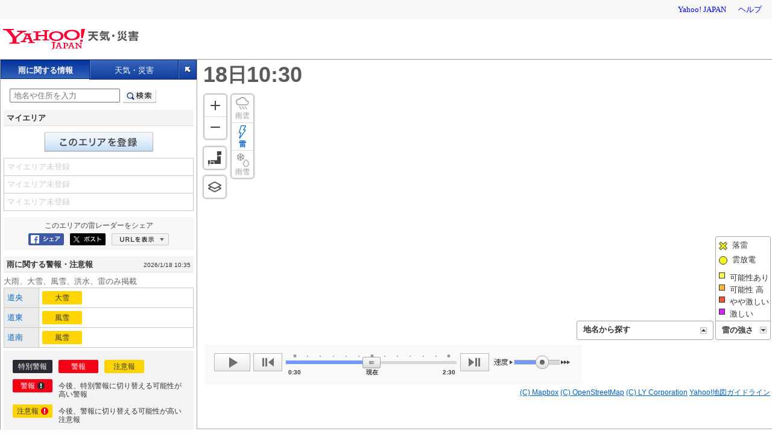

--- FILE ---
content_type: text/html;charset=UTF-8
request_url: https://weather.yahoo.co.jp/weather/zoomradar/lightning/?jis=45401
body_size: 11851
content:
<!DOCTYPE html>
<html lang="ja">

<head>
    
    <script>
        var TLDataContext = {
            ual : {
                pageview : {
                    opttype : 'pc',
                    content_id : '',
                    id_type : '',
                    nopv : 'false',
                    mtestid : '',
                    ss_join_id : '',
                    ss_join_id_type : '',
                }
            }
        };
    </script>
    <script async src="https://s.yimg.jp/images/ds/managed/1/managed-ual.min.js?tk=2ab644d5-cb64-4095-9834-861559feb79f&service=weather"></script>

    <link rel="stylesheet" href="https://s.yimg.jp/images/weather/pc/v2/css/weatherCommon-2.3.6.css">
    

  
    
    <meta content="text/html; charset=utf-8" http-equiv="Content-Type"/><meta content="text/css" http-equiv="Content-Style-Type"/><meta content="text/javascript" http-equiv="Content-Script-Type"/><meta content="雷レーダー,リアルタイム,ゲリラ豪雨,降水,ナウキャスト" name="keywords"/><meta content="全国各地の実況落雷の動きをリアルタイムでチェックできます。地図上で目的エリアまで簡単ズーム！" name="description"/><meta content="telephone=no" name="format-detection"/><meta content="summary_large_image" name="twitter:card"/><meta content="@Yahoo_weather" name="twitter:site"/><meta content="@Yahoo_weather" name="twitter:creator"/><meta content="全国各地の実況落雷の動きをリアルタイムでチェックできます。地図上で目的エリアまで簡単ズーム！" name="twitter:description"/><meta content="weather.yahoo.co.jp" name="twitter:domain"/><meta content="Yahoo!天気" name="twitter:app:name:iphone"/><meta content="Yahoo!天気" name="twitter:app:name:ipad"/><meta content="Yahoo!天気" name="twitter:app:name:googleplay"/><meta name="twitter:app:url:iphone"/><meta name="twitter:app:url:ipad"/><meta name="twitter:app:url:googleplay"/><meta content="521974902" name="twitter:app:id:iphone"/><meta content="521974902" name="twitter:app:id:ipad"/><meta content="jp.co.yahoo.android.weather.type1" name="twitter:app:id:googleplay"/><meta content="jp" name="twitter:app:country"/><meta content="雷レーダー - Yahoo!天気・災害" name="twitter:title"/><meta content="Yahoo!天気・災害" property="og:site_name"/><meta content="ja_JP" property="og:locale"/><meta content="https://api.mapbox.com/styles/v1/yahoojapan/ck86smdvv0hvx1is4i9f94k0f/static/131.50301497,32.12807317,11,0,0/1200x630?addlayer=%7B%22id%22%3A%22yahoojapan.v2_liden_2601181030%22%2C%22type%22%3A%22symbol%22%2C%22source%22%3A%7B%22type%22%3A%22vector%22%2C%22url%22%3A%22mapbox%3A%2F%2Fyahoojapan.v2_liden_2601181030%22%7D%2C%22source-layer%22%3A%22liden_0%22%2C%22paint%22%3A%7B%22icon-opacity%22%3A1.0%7D%2C%22layout%22%3A%7B%22icon-image%22%3A%5B%22match%22%2C%5B%22get%22%2C%22name%22%5D%2C%22cloud%22%2C%22yj_weather_thunder%22%2C%22ground%22%2C%22yj_weather_lightning%22%2C%22%22%5D%2C%22icon-size%22%3A%5B%22match%22%2C%5B%22get%22%2C%22name%22%5D%2C%22cloud%22%2C0.12%2C%22ground%22%2C0.24%2C0%5D%2C%22icon-allow-overlap%22%3Atrue%7D%7D&amp;before_layer=&amp;access_token=pk.eyJ1IjoieWFob29qYXBhbiIsImEiOiJjazRtZ29oamYwdHphM2tuNTA0M3gyOGI2In0.KVkgy3pqcZ1OcDpqUvITog&amp;logo=false&amp;attribution=false" property="og:image"/><meta content="雷レーダー - Yahoo!天気・災害" property="og:title"/><meta content="article" property="og:type"/><meta content="https://api.mapbox.com/styles/v1/yahoojapan/ck86smdvv0hvx1is4i9f94k0f/static/131.50301497,32.12807317,11,0,0/1200x630?addlayer=%7B%22id%22%3A%22yahoojapan.v2_liden_2601181030%22%2C%22type%22%3A%22symbol%22%2C%22source%22%3A%7B%22type%22%3A%22vector%22%2C%22url%22%3A%22mapbox%3A%2F%2Fyahoojapan.v2_liden_2601181030%22%7D%2C%22source-layer%22%3A%22liden_0%22%2C%22paint%22%3A%7B%22icon-opacity%22%3A1.0%7D%2C%22layout%22%3A%7B%22icon-image%22%3A%5B%22match%22%2C%5B%22get%22%2C%22name%22%5D%2C%22cloud%22%2C%22yj_weather_thunder%22%2C%22ground%22%2C%22yj_weather_lightning%22%2C%22%22%5D%2C%22icon-size%22%3A%5B%22match%22%2C%5B%22get%22%2C%22name%22%5D%2C%22cloud%22%2C0.12%2C%22ground%22%2C0.24%2C0%5D%2C%22icon-allow-overlap%22%3Atrue%7D%7D&amp;before_layer=&amp;access_token=pk.eyJ1IjoieWFob29qYXBhbiIsImEiOiJjazRtZ29oamYwdHphM2tuNTA0M3gyOGI2In0.KVkgy3pqcZ1OcDpqUvITog&amp;logo=false&amp;attribution=false" name="twitter:image:src"/><meta content="https://weather.yahoo.co.jp/weather/zoomradar/lightning/?lat=&amp;lon=&amp;z=&amp;t=" name="og:url"/><meta content="全国各地の実況落雷の動きをリアルタイムでチェックできます。地図上で目的エリアまで簡単ズーム！" name="og:description"/>
  


    
    <title>雷レーダー - Yahoo!天気・災害</title>
    
    
    <script async src="https://s.yimg.jp/images/ds/yas/ya-1.6.5.min.js"></script>
    <script>
      const uri = new URL(window.location.href);
      const domain = uri.hostname;
      
      const isDeviceTypeSp = false;

      if(['weather.yahoo.co.jp', 'typhoon.yahoo.co.jp', 'crisis.yahoo.co.jp'].includes(domain)) {
        window.yacmds = window.yacmds || [];
        window.ya = window.ya || function () {
          yacmds.push(arguments);
        };

        if (domain === 'weather.yahoo.co.jp') {
          if (isDeviceTypeSp) {
            ya('init', '9738ed7226a14406a169d8392637edd9', '83d76fea-19ad-4103-835e-e7bbd10ace00');
          } else {
            ya('init', '88f2ec736a5c4cfc8eeca10647dc4617', '63e22516-c9b3-4f8b-9742-35f44d3cf136');
          }
        }
        if (domain === 'typhoon.yahoo.co.jp') {
          if (isDeviceTypeSp) {
            ya('init', 'fd3c692a13844ab78c4e65c732d7f699', '4299ea63-ff11-414d-a51e-198cb54b9c44');
          } else {
            ya('init', '4fb1b9f2d2d3406cb99c2fa9b653b73d', 'cd716655-a5e3-4767-a74e-fafca171c443');
          }
        }
        if (domain === 'crisis.yahoo.co.jp') {
          if (isDeviceTypeSp) {
            ya('init', '17f2e068f8e7469dbf04ca2e2d2d7ae1', 'fe1f95b0-ee15-4123-a880-a21e4b690298');
          } else {
            ya('init', '4e10dc9327b64bf19bbe14ae9057e3e8', '5e4ca864-dacd-4c6f-9704-2652a29326bb');
          }
        }
      }
    </script>
  
    <script>
      if(window.ya) {
        ya('hit', 'pageview');
      }
    </script>
  

    <!--[if IE]>
    <script type="text/javascript">
    (function () {
            // for HTML5
            var els = [
                    'section', 'article', 'hgroup', 'header',
                    'footer', 'nav','aside', 'figure',
                    'mark', 'time', 'ruby', 'rt', 'rp',
                    'figcaption', 'video', 'audio', 'meter', 'progress',
                    'canvas', 'details', 'summary', 'output'
            ];
            for (var i=0; i<els.length; i++ ) {
                    document.createElement(els[i]);
            }
    })();
    </script>
    <![endif]-->
    <link rel="alternate" href="android-app://jp.co.yahoo.android.weather.type1/yjweather/zoomradar?from=appindex"/>
    
    <link rel="shortcut icon" href="https://s.yimg.jp/c/icon/s/bsc/2.0/favicon.ico" type="image/vnd.microsoft.icon"/>
    <link rel="icon" href="https://s.yimg.jp/c/icon/s/bsc/2.0/favicon.ico" type="image/vnd.microsoft.icon"/>
    <link rel="apple-touch-icon" href="https://s.yimg.jp/images/ipn/wcb/weather129.png">
  
    <link rel="stylesheet" href="//s.yimg.jp/images/weather/pc/v2/css/rainRadar-1.2.5.css" />
    <link href='https://api.mapbox.com/mapbox-gl-js/v2.5.1/mapbox-gl.css' rel='stylesheet' />
</head>

<body>
<div id="wrapper">

    <!--header start-->
    <div id="header">

        <span class="yj-guid">
            <a name="pagetop" id="pagetop"></a>
            <img src="//s.yimg.jp/images/clear.gif" width="1" height="1" alt="このページの先頭です">
        </span>
        <span class="yj-skip">
            <a href="#contents-start">
                <img src="//s.yimg.jp/images/clear.gif" alt="このページの本文へ" width="1" height="1">
            </a>
        </span>
        
      

        <iframe id="TEMPLA_MH" style="width: 100%;height: 88px;border-width: 0;vertical-align: bottom;margin: 0 auto 10px;" src="https://s.yimg.jp/images/templa/mhdemg/v2/static_mhd.html"></iframe>
        <script>
            YAHOO = window.YAHOO || {};
            YAHOO.JP = YAHOO.JP || {};
            YAHOO.JP.templa = YAHOO.JP.templa || {};
            YAHOO.JP.templa.param = {
                device_id: 'pc',
                domain: 'weather',
                mh_logo_width: 225,
                mh_logo_height: 34,
                mh_logo_alt: "Yahoo!天気・災害",
                mh_login_done: location.href,
                mh_login_src: 'yw',
                disable_emg1: false,
                disable_emg2: false,
                disable_emg3: false,
            }
        </script>
        <script defer src="https://s.yimg.jp/images/templa/mhdemg/v2/templa.min.js"></script>
    
    </div><!-- /#header -->
    <!--header end-->

    <!-- contents start-->
    <div id="contents">

        
    <div id="yjMapPanel">
        <div id="mapTab" class="target_modules">
            <nav>
                <div id="modeRain" class="selected"><span>雨に関する情報</span></div>
                <div id="modeWeather"><a href="javascript:void(0);">天気・災害</a></div>
                <div id="modeFull"><a href="javascript:void(0);"><img src="//s.yimg.jp/images/clear.gif" alt="全画面表示" width="9" height="10"></a></div>
            </nav>
        </div><!-- /#mapTab -->

        <!-- 雨に関する情報 -->
        <div id="rainPanel">
            <!-- #smapModule1 -->
            <div id="smapModule1" class="scroll">

                <!-- 検索box -->
                <div id="mdSearch" class="section">
                    <form action="javascript:void(0);" method="">
                        <fieldset>
                            <input type="text" value="" id="searchText" name="p" size="27" placeholder="地名や住所を入力">
                            <input type="submit" name="" id="btnSearch" value="検索">
                        </fieldset>
                    </form>
                </div><!-- /検索box -->

                <div id="mdMyArea" class="section">
                    <!-- .cmnHd -->
                    <div class="cmnHd"><h3 class="title">マイエリア</h3></div>
                    <!-- /.cmnHd -->
                    <!-- マイエリア登録ボタン -->
                    <div id="myAreaEdit">
                        <div class="cmnBtn"><a href="javascript:void(0);" class="btnEdit">マイエリアに登録</a></div>
                        <div class="cmnBtn" style="display:none;"><span class="btnEdit disabled">マイエリアに登録</span></div>
                    </div>
                    <!-- /マイエリア登録ボタン -->
                    <!-- マイエリア登録エリア -->
                    <div id="myAreaRegist" style="display:none;">
                    </div>
                    <!-- /マイエリア登録エリア -->

                    <ul class="myAreaList" id="myAreaList">
                        <li>
                            <span>マイエリア未登録</span>
                        </li>
                        <li>
                            <span>マイエリア未登録</span>
                        </li>
                        <li>
                            <span>マイエリア未登録</span>
                        </li>
                    </ul>
                </div>
                <!-- /#mdMyArea -->

                <div id="mdSocial" class="section">
                    <div id="snsbtn" class="wrap target_modules">
                        <p class="text">このエリアの<span id="shareSubText">雨雲レーダー</span>をシェア</p>
                        <ul class="buttonSocial">
                            <li><a class="btnFb" target="_blank" href="">Facebookにシェア</a></li><!--
    --><li><a class="btnTw" target="_blank" href="">ポスト</a></li><!--
    --><li><a class="btnUrlShow" href="javascript:void(0);" id="tglUrlShow">URLを表示</a><a class="btnUrlHide" href="javascript:void(0);" id="tglUrlHide" style="display:none;">URLを非表示</a></li>
                        </ul><!-- /.buttonSocial -->
                        <div id="locationUrl" style="display:none;">
                            <form action="" method="">
                                <p class="urlText">
                                    <textarea name="urlText" cols=35 rows=4 id="urlText"></textarea>
                                </p>
                            </form>
                        </div><!-- /#locationUrl -->
                    </div>
                </div>

                <div id="rainband" class="radarDialog viewable_target_modules hide">
                    <div class="radarDialogFrame">
                        <div class="icon"> <img src="https://s.yimg.jp/images/emg/sp/notebook/img/icon_rainrisk.png" alt="大雨災害"/></div>
                        <div class="text">
                            <p>線状降水帯による大雨災害の危険度が急激に高まっています。</p>
                            <p class="note"><span>※</span><span>最大30分後まで表示できます。</span></p>
                        </div>
                    </div>
                    <ul class="link">
                        <li> <a href="javascript:void(0)" class="levelmapUrl" data-cl-params="_cl_link:levelmap;">危険度を確認</a></li>
                        <li> <a href="https://c-emg.yahoo.co.jp/notebook/contents/article/linear230620.html" data-cl-params="_cl_link:notebook;">線状降水帯とは？ </a></li>
                    </ul>
                </div>

                
                <div class="rainRadarAd">
                    <div id="ad1"></div>
                </div>

                <div id="mdWarning" class="section target_modules">
                    <!-- .cmnHd -->
                    <div class="cmnHd">
                        <h3 class="title">雨に関する警報・注意報</h3>
                        <div class="issuedText">2026/1/18 10:35</div>
                    </div>
                    <!-- /.cmnHd -->

                    <div class="cmnTbl2Col">
                        <div class="subText">大雨、大雪、風雪、洪水、雷のみ掲載</div>
                        <table>
                            <tr>
                                <th>
                                    <a href="https://typhoon.yahoo.co.jp/weather/jp/warn/1b/">道央</a>
                                </th>
                                <td>
                                   <span class="icoAdvisory">
                                        <span>大雪</span>
                                    </span>
                                </td>
                            </tr>
                            <tr>
                                <th>
                                    <a href="https://typhoon.yahoo.co.jp/weather/jp/warn/1c/">道東</a>
                                </th>
                                <td>
                                   <span class="icoAdvisory">
                                        <span>風雪</span>
                                    </span>
                                </td>
                            </tr>
                            <tr>
                                <th>
                                    <a href="https://typhoon.yahoo.co.jp/weather/jp/warn/1d/">道南</a>
                                </th>
                                <td>
                                   <span class="icoAdvisory">
                                        <span>風雪</span>
                                    </span>
                                </td>
                            </tr>
                        </table>
                    </div><!-- /.cmnTbl2Col -->
                    
                </div><!-- /#mdWarning -->

                <div class="warnExample">
                    <ul class="warnExample_simple">
                        <li><span class="icoEmgWarning"><span>特別警報</span></span></li>
                        <li><span class="icoWarning"><span>警報</span></span></li>
                        <li><span class="icoAdvisory"><span>注意報</span></span></li>
                    </ul>

                    <ul class="warnExample_explain">
                        <li>
                            <dl>
                                <dt><span class="icoWarnToEmg"><span>警報</span></span></dt>
                                <dd>今後、特別警報に切り替える可能性が高い警報</dd>
                            </dl>
                        </li>
                        <li>
                            <dl>
                                <dt><span class="icoAdvToWarn"><span>注意報</span></span></dt>
                                <dd>今後、警報に切り替える可能性が高い注意報</dd>
                            </dl>
                        </li>
                    </ul>
                </div>

                <div id="mdTyphoon" class="section target_modules">
                    <!-- .cmnHd -->
                    <div class="cmnHd">
                        <h3 class="title">台風</h3>
                    </div>
                    <!-- /.cmnHd -->
                    <div class="issuedText">2026年1月18日　9時47分現在</div>
                    <!-- section -->
                    <div class="cmnImgBox">
                        <p class="pict">
                            <a href="//typhoon.yahoo.co.jp/weather/jp/typhoon/">
                                <img src="https://weather-pctr.c.yimg.jp/t/weather-img/typhoon/1768697246/WM_TY-ASIA-V3_20260118-090000.jpg?w=240&amp;h=180" border="0" alt="台風画像">
                            </a>
                        </p>
                        <div class="title">台風1号はフィリピンの東を北東に移動中</div>
                    </div>
                    <!-- /.cmnImgBox -->
                </div><!-- /#mdTyphoon -->

                
        <div class="panelFooter">
            <div class="subLink">
                <p>
                    <a href="https://www.lycorp.co.jp/ja/company/privacypolicy/">プライバシーポリシー</a> -
                    <a href="https://privacy.lycorp.co.jp/ja/">プライバシーセンター</a>
                </p>
                <p>
                    <a href="https://www.lycorp.co.jp/ja/company/terms/">利用規約</a> -
                    <a href="https://support.yahoo-net.jp/voc/s/weather?id=Mozilla%2F5.0+%28Macintosh%3B+Intel+Mac+OS+X+10_15_7%29+AppleWebKit%2F537.36+%28KHTML++like+Gecko%29+Chrome%2F131.0.0.0+Safari%2F537.36%3B+ClaudeBot%2F1.0%3B+%2Bclaudebot%40anthropic.com%29">ご意見・ご要望</a> -
                    <a href="https://support.yahoo-net.jp/PccWeather/s/">ヘルプ・お問い合わせ</a>
                </p>
            </div>
            <p class="copyright">
                <small>(C) 2026 Weather Map Co., Ltd. All Rights Reserved.</small>
                <small>(C) 2026 Franklin Japan Corporation. All Rights Reserved.</small>
                <small>&copy; LY Corporation</small>
            </p>
        </div><!-- /#panelFooter -->
    


            </div><!-- /#smapModule1 -->

        </div><!-- /#rainPanel -->


        <!-- #weatherPanel -->
        <div id="weatherPanel" style="display:none;">

            <!-- #smapModule2 -->
            <div id="smapModule2" class="scroll">

                <!-- 防災情報 -->
                <div id="mdDisasterInfo" class="section">
                    
    
    
    <div class="target_modules" id="disaster">
      <div class="yjw_navi disaster">
        <h1 class="yjw_navi_title">防災情報</h1>
        <ul>
          
            
            <li><a href='https://typhoon.yahoo.co.jp/weather/jp/warn/' data-cl-params="_cl_link:wrnrpt;_cl_position:1;">警報・注意報<span class="subText">（今後の推移）</span></a></li>
          
          
            
            <li><a href='https://crisis.yahoo.co.jp/evacuation/' data-cl-params="_cl_link:evacuation;_cl_position:1;">避難情報・避難所の開設情報</a></li>
          
          
            
            <li><a href='https://typhoon.yahoo.co.jp/weather/poweroutage/' data-cl-params="_cl_link:poweroutage;_cl_position:1;">停電情報</a></li>
          
          
            
            <li><a href='https://crisis.yahoo.co.jp/map/' data-cl-params="_cl_link:evamap;_cl_position:1;">避難場所マップ</a></li>
          
        </ul>
        <h2 class="yjw_navi_subtitle">気象災害</h2>
        <ul>
          
            
            <li><a href='https://typhoon.yahoo.co.jp/weather/jp/typhoon/' data-cl-params="_cl_link:typinfo;_cl_position:1;">台風</a></li>
          
          
            
            <li><a href='https://typhoon.yahoo.co.jp/weather/river/' data-cl-params="_cl_link:flwlinfo;_cl_position:1;">河川水位<span class="subText">（ライブカメラ）</span></a></li>
          
          <li><a href="https://weather.yahoo.co.jp/weather/levelmap/?dosha=on" data-cl-params="_cl_link:doshamap;_cl_position:1;">土砂災害マップ</a></li>
          <li><a href="https://weather.yahoo.co.jp/weather/levelmap/?flood=on" data-cl-params="_cl_link:floodmap;_cl_position:1;">洪水マップ</a></li>
        </ul>
        <h2 class="yjw_navi_subtitle">地震・津波</h2>
        <ul>
          
            
            <li><a href='https://typhoon.yahoo.co.jp/weather/jp/earthquake/' data-cl-params="_cl_link:eqinfo;_cl_position:1;">地震情報</a></li>
          
          
            
            
              <li><a href='https://typhoon.yahoo.co.jp/weather/jp/tsunami/' data-cl-params="_cl_link:tnminfo;_cl_position:1;">津波情報</a></li>
            
          
        </ul>
        <h2 class="yjw_navi_subtitle">火山噴火</h2>
        <ul>
          
            
            <li><a href='https://typhoon.yahoo.co.jp/weather/jp/volcano/' data-cl-params="_cl_link:vlcninfo;_cl_position:1;">火山情報</a></li>
          
        </ul>
        <h2 class="yjw_navi_subtitle">過去の災害を知る・災害に備える</h2>
        <ul>
          <li><a href='https://typhoon.yahoo.co.jp/weather/calendar/' data-cl-params="_cl_link:discal;_cl_position:1;">災害カレンダー</a></li>
          <li><a href="https://emg.yahoo.co.jp/notebook/" data-cl-params="_cl_link:boutecho;_cl_position:1;">防災手帳</a></li>
          <li><a href="https://emg.yahoo.co.jp/" data-cl-params="_cl_link:bousoku;_cl_position:1;">防災速報</a></li>
        </ul>
      </div>
    </div>
  
                </div>
                <!-- /防災情報 -->

                <!-- 天気ガイド -->
                <div id="mdWeatherGuide" class="section">
                    
    
    
    
    <div class="target_modules" id="wthguid">
      <div class="yjw_navi wGuide">
        <h1 class="yjw_navi_title">天気情報</h1>
        <ul>
          
            
            
            <li><a href='https://weather.yahoo.co.jp/weather/' data-cl-params="_cl_link:weather;_cl_position:1;">天気予報</a></li>
          
          
            
            <li><a href='https://weather.yahoo.co.jp/weather/week/' data-cl-params="_cl_link:weekwth;_cl_position:1;">週間天気</a></li>
          
          
            
            <li><a href='https://weather.yahoo.co.jp/weather/long/' data-cl-params="_cl_link:long;_cl_position:1;">長期予報</a></li>
          
          <li><a href="https://kishojin.weathermap.jp/diary.php?ame=" data-cl-params="_cl_link:past;_cl_position:1;">過去の天気<span class="subText">(外部サイト)</span></a></li>
          
            
            <li><a href='https://weather.yahoo.co.jp/weather/world/' data-cl-params="_cl_link:world;_cl_position:1;">世界の天気</a></li>
          
        </ul>
        <h2 class="yjw_navi_subtitle">レーダー</h2>
        <ul>
          
          <li id="zoomradarLink"><a href='https://weather.yahoo.co.jp/weather/zoomradar/' data-cl-params="_cl_link:zmradar;_cl_position:1;">雨雲レーダー</a></li>
          
          <li id="lightningLink"><a href='https://weather.yahoo.co.jp/weather/zoomradar/lightning/' data-cl-params="_cl_link:lstrike;_cl_position:1;">雷レーダー</a></li>
          
            
            <li id="rainsnowLink"><a href='https://weather.yahoo.co.jp/weather/zoomradar/rainsnow/' data-cl-params="_cl_link:rainsnow;_cl_position:1;">雨雪レーダー</a></li>
          
        </ul>
        <h2 class="yjw_navi_subtitle">気象データ</h2>
        <ul>
          
            
            <li><a href='https://weather.yahoo.co.jp/weather/chart/' data-cl-params="_cl_link:chart;_cl_position:1;">天気図</a></li>
          
          
            
            <li><a href='https://weather.yahoo.co.jp/weather/satellite/' data-cl-params="_cl_link:stlt;_cl_position:1;">気象衛星</a></li>
          

          
            
            
              <li><a href="https://weather.yahoo.co.jp/weather/amedas/" data-cl-params="_cl_link:amedas;_cl_position:1;">アメダス（実況）</a></li>
              <li><a href="https://weather.yahoo.co.jp/weather/amedas/ranking/" data-cl-params="_cl_link:amdsrank;_cl_position:1;">アメダスランキング</a></li>
            
          
        </ul>
        <h2 class="yjw_navi_subtitle">海と風の情報</h2>
        <ul>
          
            
            <li><a href='https://weather.yahoo.co.jp/weather/wave/' data-cl-params="_cl_link:waveanti;_cl_position:1;">波予測</a></li>
          
          
            
            <li><a href='https://weather.yahoo.co.jp/weather/wind/' data-cl-params="_cl_link:windanti;_cl_position:1;">風予測</a></li>
          
          
            
            <li><a href='https://weather.yahoo.co.jp/weather/tide/' data-cl-params="_cl_link:tide;_cl_position:1;">潮汐情報</a></li>
          
        </ul>
        <h2 class="yjw_navi_subtitle">季節の情報</h2>
        <ul>
          <li><a href="https://weather.yahoo.co.jp/weather/promo/column/">お天気コラム</a></li>
          
          
        </ul>
        
      </div>
    </div>
  
  
                </div>
                <!-- /天気ガイド -->

                <!-- レジャー情報 -->
                <div id="mdLeisureInfo" class="section">
                    
    
    <div id="lsrfclty" class="target_modules">
      <dl class="yjw_navi yjw_clr yjSt wGuide">
        <dt>レジャー施設</dt>

        
        
          <dd class="list-w47"><a href='https://weather.yahoo.co.jp/weather/jp/leisure/airport/' data-cl-params="_cl_link:air;_cl_position:1;">空港</a></dd>
        

        
        
          <dd class="list-w47"><a href='https://weather.yahoo.co.jp/weather/jp/leisure/golf/' data-cl-params="_cl_link:golf;_cl_position:1;">ゴルフ場</a></dd>
        

        
        
          <dd class="list-w47"><a href='https://weather.yahoo.co.jp/weather/tide/' data-cl-params="_cl_link:fish;_cl_position:1;">釣り・潮汐情報</a></dd>
        

        
        
          <dd class="list-w47"><a href='https://weather.yahoo.co.jp/weather/jp/leisure/autocamp/' data-cl-params="_cl_link:camp;_cl_position:1;">キャンプ場</a></dd>
        

        
        
          <dd class="list-w47"><a href='https://weather.yahoo.co.jp/weather/jp/leisure/marine/' data-cl-params="_cl_link:marine;_cl_position:1;">マリン</a></dd>
        

        
        
          <dd class="list-w47"><a href='https://weather.yahoo.co.jp/weather/jp/leisure/baseball/' data-cl-params="_cl_link:baseball;_cl_position:1;">野球場</a></dd>
        

        
        
          <dd class="list-w47"><a href='https://weather.yahoo.co.jp/weather/jp/leisure/amusement/' data-cl-params="_cl_link:theme;_cl_position:1;">テーマパーク</a></dd>
        

        
        
          <dd class="list-w47"><a href="https://weather.yahoo.co.jp/weather/jp/leisure/horse/" data-cl-params="_cl_link:keiba;_cl_position:1;">競馬場</a></dd>
        

        
        
          <dd class="list-w47"><a href='https://weather.yahoo.co.jp/weather/jp/leisure/soccer/' data-cl-params="_cl_link:soccer;_cl_position:1;">サッカー場・競技場</a></dd>
        

        <dd class="list-w100">&nbsp;</dd>

      </dl>
    </div>

  
                </div>
                <!-- /レジャー情報 -->

                
        <div class="panelFooter">
            <div class="subLink">
                <p>
                    <a href="https://www.lycorp.co.jp/ja/company/privacypolicy/">プライバシーポリシー</a> -
                    <a href="https://privacy.lycorp.co.jp/ja/">プライバシーセンター</a>
                </p>
                <p>
                    <a href="https://www.lycorp.co.jp/ja/company/terms/">利用規約</a> -
                    <a href="https://support.yahoo-net.jp/voc/s/weather?id=Mozilla%2F5.0+%28Macintosh%3B+Intel+Mac+OS+X+10_15_7%29+AppleWebKit%2F537.36+%28KHTML++like+Gecko%29+Chrome%2F131.0.0.0+Safari%2F537.36%3B+ClaudeBot%2F1.0%3B+%2Bclaudebot%40anthropic.com%29">ご意見・ご要望</a> -
                    <a href="https://support.yahoo-net.jp/PccWeather/s/">ヘルプ・お問い合わせ</a>
                </p>
            </div>
            <p class="copyright">
                <small>(C) 2026 Weather Map Co., Ltd. All Rights Reserved.</small>
                <small>(C) 2026 Franklin Japan Corporation. All Rights Reserved.</small>
                <small>&copy; LY Corporation</small>
            </p>
        </div><!-- /#panelFooter -->
    

            </div><!-- /#smapModule2 -->

        </div><!-- /#weatherPanel -->

        <div class="loader" style="display:none;"><img src="//s.yimg.jp/images/map/icon/loader.gif" alt="読み込み中" width="32" height="32" /></div>
    </div><!-- /#yjMapPanel -->

    <!-- 地図 -->
    <div id="yjMapMain">
        <section>
            <h2 class="mapTtl">地図</h2>
            <div class="mapFailureInfo">
                
            </div>
            <div id="contentMap">
                <div class="listRowlink" id="mapMenu">
                    <div id="mapType">
                        <ul>
                            <li id="weathermap">
                                <a href="javascript:void(0);">
                                    <dl class="default">
                                        <dt class="title">地図<span class="checkIcon icoSelect"></span></dt>
                                    </dl>
                                </a>
                            </li><!--
                --><li id="photo">
                            <a href="javascript:void(0);">
                                <dl class="photo">
                                    <dt class="title">写真<span class="checkIcon"></span></dt>
                                </dl>
                            </a>
                        </li>
                        </ul>
                        <div class="triangle"></div>
                    </div>
                    <p class="btnMap" id="tglMap">地図切替</p>
                </div>

                <div id="maparea" class="listMap target_modules">
                    <p>
                        <a href="javascript:void(0);" class="rainradar" data-cl-params="_cl_link:rain;_cl_position:1;">雨雲</a>
                        <a href="javascript:void(0);" class="lightning" data-cl-params="_cl_link:lightning;_cl_position:1;">雷</a>
                        <a href="javascript:void(0);" class="rainsnow" data-cl-params="_cl_link:rainsnow;_cl_position:1;">雨雪</a>
                    </p>
                </div>

                <!-- 地図面 -->
                <div id="map" style="display:none; position:relative;"></div>
                <!-- /地図面 -->
                <!-- #controllers -->
                <div id="controllers" style="display:none;">
                    <div class="slideCtrl">
                        <a class="btnPlay" id="btnPlay" href="javascript:void(0);"></a>
                        <a class="btnPrev" id="btnPrev" href="javascript:void(0);"></a>
                        <div class="slideMod">
                            <div class="slideBar" id="ctrlTime">
                                <div class="slideScale" id="timeScale" style="width:255px;"></div>
                                <div class="slidePointer icoCtrlTime" id="timeGrip" style="left:240px"><img src="//s.yimg.jp/images/clear.gif" alt="" width="30" height="19"></div>
                            </div>
                        </div>
                        <div class="scale rainradar"></div>
                        <div class="scale lightning"></div>
                        <div class="scale rainsnow"></div>
                        <a class="btnNext" id="btnNext" href="javascript:void(0);"></a>
                        <div class="slideMod speed">
                            <div class="slideBar" id="ctrlSpeed">
                                <div class="slideScale" id="intervalScale" style="width:0px;"></div>
                                <div class="slidePointer icoCtrlSpeed" id="intervalGrip" style="left:33px"><img src="//s.yimg.jp/images/clear.gif" alt="" width="22" height="22"></div>
                            </div>
                        </div>
                    </div>
                </div>
                <!-- #/controllers -->
                <!-- 地図SS -->
                <div id="ydn-bot" style="display: none">
                </div>
                <!-- /.posMapSs -->

                <!-- 地図SS -->
                <div id="timeView" style="display:none;">
                </div>

                <noscript>
                    <!-- .errText -->
                    <div class="errText">
                        <p>JavaScriptの設定を「有効」にすると<br>「雨雲レーダー」がご利用いただけます。<br><a href="https://support.yahoo-net.jp/noscript">JavaScriptの設定方法</a></p>
                    </div>
                    <!-- /.errText -->
                </noscript>

            </div><!-- /#contentMap -->

            <div id="mdAreaSearch" style="display:none;">
                <!-- #areaContent -->
                <div id="areaContent" class="togContent scroll" style="display:none;">
                    <!--region-->
                    
                       <div class="cmnTtl">北海道</div>
                       <div class="areaLst" >
                           
                               
                               <a href="javascript:void(0);" lat="44.2" lon="142.3" z="8.2">道北</a>
                           
                               <span class="s">|</span>
                               <a href="javascript:void(0);" lat="43.4" lon="143.7" z="8.2">道東</a>
                           
                               <span class="s">|</span>
                               <a href="javascript:void(0);" lat="43.2" lon="141.1" z="9.0">道央</a>
                           
                               <span class="s">|</span>
                               <a href="javascript:void(0);" lat="42.4" lon="141.25" z="8.5">道南</a>
                           
                       </div>
                    
                       <div class="cmnTtl">東北</div>
                       <div class="areaLst" >
                           
                               
                               <a href="javascript:void(0);" lat="40.8" lon="140.8" z="9.2">青森</a>
                           
                               <span class="s">|</span>
                               <a href="javascript:void(0);" lat="39.6" lon="141.3" z="9.0">岩手</a>
                           
                               <span class="s">|</span>
                               <a href="javascript:void(0);" lat="38.4" lon="140.9" z="9.3">宮城</a>
                           
                               <span class="s">|</span>
                               <a href="javascript:void(0);" lat="39.7" lon="140.4" z="9.0">秋田</a>
                           
                               <span class="s">|</span>
                               <a href="javascript:void(0);" lat="38.5" lon="140.1" z="9.3">山形</a>
                           
                               <span class="s">|</span>
                               <a href="javascript:void(0);" lat="37.4" lon="140.1" z="9.4">福島</a>
                           
                       </div>
                    
                       <div class="cmnTtl">関東・信越</div>
                       <div class="areaLst" >
                           
                               
                               <a href="javascript:void(0);" lat="35.7" lon="139.4" z="10.5">東京</a>
                           
                               <span class="s">|</span>
                               <a href="javascript:void(0);" lat="35.4" lon="139.35" z="10.5">神奈川</a>
                           
                               <span class="s">|</span>
                               <a href="javascript:void(0);" lat="36.0" lon="139.3" z="10.2">埼玉</a>
                           
                               <span class="s">|</span>
                               <a href="javascript:void(0);" lat="35.5" lon="140.2" z="9.5">千葉</a>
                           
                               <span class="s">|</span>
                               <a href="javascript:void(0);" lat="36.3" lon="140.2" z="9.4">茨城</a>
                           
                               <span class="s">|</span>
                               <a href="javascript:void(0);" lat="36.7" lon="139.8" z="9.8">栃木</a>
                           
                               <span class="s">|</span>
                               <a href="javascript:void(0);" lat="36.5" lon="139.0" z="9.7">群馬</a>
                           
                               <span class="s">|</span>
                               <a href="javascript:void(0);" lat="35.6" lon="138.6" z="10.1">山梨</a>
                           
                               <span class="s">|</span>
                               <a href="javascript:void(0);" lat="37.6" lon="138.7" z="9.0">新潟</a>
                           
                               <span class="s">|</span>
                               <a href="javascript:void(0);" lat="36.1" lon="138.0" z="9.0">長野</a>
                           
                       </div>
                    
                       <div class="cmnTtl">北陸・東海・近畿</div>
                       <div class="areaLst" >
                           
                               
                               <a href="javascript:void(0);" lat="36.63" lon="137.2" z="10.2">富山</a>
                           
                               <span class="s">|</span>
                               <a href="javascript:void(0);" lat="36.8" lon="136.8" z="9.2">石川</a>
                           
                               <span class="s">|</span>
                               <a href="javascript:void(0);" lat="35.8" lon="136.1" z="9.8">福井</a>
                           
                               <span class="s">|</span>
                               <a href="javascript:void(0);" lat="35.0" lon="137.2" z="10.0">愛知</a>
                           
                               <span class="s">|</span>
                               <a href="javascript:void(0);" lat="35.8" lon="136.9" z="9.4">岐阜</a>
                           
                               <span class="s">|</span>
                               <a href="javascript:void(0);" lat="35.1" lon="138.3" z="9.7">静岡</a>
                           
                               <span class="s">|</span>
                               <a href="javascript:void(0);" lat="34.5" lon="136.3" z="9.2">三重</a>
                           
                               <span class="s">|</span>
                               <a href="javascript:void(0);" lat="34.65" lon="135.4" z="10.1">大阪</a>
                           
                               <span class="s">|</span>
                               <a href="javascript:void(0);" lat="34.95" lon="134.8" z="9.3">兵庫</a>
                           
                               <span class="s">|</span>
                               <a href="javascript:void(0);" lat="35.2" lon="135.4" z="9.7">京都</a>
                           
                               <span class="s">|</span>
                               <a href="javascript:void(0);" lat="35.25" lon="136.1" z="9.9">滋賀</a>
                           
                               <span class="s">|</span>
                               <a href="javascript:void(0);" lat="34.3" lon="135.8" z="9.9">奈良</a>
                           
                               <span class="s">|</span>
                               <a href="javascript:void(0);" lat="33.9" lon="135.5" z="9.9">和歌山</a>
                           
                       </div>
                    
                       <div class="cmnTtl">中国・四国</div>
                       <div class="areaLst" >
                           
                               
                               <a href="javascript:void(0);" lat="35.3" lon="133.8" z="10.0">鳥取</a>
                           
                               <span class="s">|</span>
                               <a href="javascript:void(0);" lat="35.3" lon="132.5" z="8.8">島根</a>
                           
                               <span class="s">|</span>
                               <a href="javascript:void(0);" lat="34.9" lon="133.8" z="9.8">岡山</a>
                           
                               <span class="s">|</span>
                               <a href="javascript:void(0);" lat="34.6" lon="132.7" z="9.7">広島</a>
                           
                               <span class="s">|</span>
                               <a href="javascript:void(0);" lat="34.2" lon="131.6" z="9.8">山口</a>
                           
                               <span class="s">|</span>
                               <a href="javascript:void(0);" lat="33.9" lon="134.2" z="10.2">徳島</a>
                           
                               <span class="s">|</span>
                               <a href="javascript:void(0);" lat="34.3" lon="134.0" z="10.6">香川</a>
                           
                               <span class="s">|</span>
                               <a href="javascript:void(0);" lat="33.55" lon="132.9" z="9.5">愛媛</a>
                           
                               <span class="s">|</span>
                               <a href="javascript:void(0);" lat="33.3" lon="133.4" z="9.5">高知</a>
                           
                       </div>
                    
                       <div class="cmnTtl">九州</div>
                       <div class="areaLst" >
                           
                               
                               <a href="javascript:void(0);" lat="33.5" lon="130.55" z="9.8">福岡</a>
                           
                               <span class="s">|</span>
                               <a href="javascript:void(0);" lat="33.4" lon="130.1" z="10.0">佐賀</a>
                           
                               <span class="s">|</span>
                               <a href="javascript:void(0);" lat="33.0" lon="129.5" z="9.8">長崎</a>
                           
                               <span class="s">|</span>
                               <a href="javascript:void(0);" lat="32.65" lon="130.7" z="9.7">熊本</a>
                           
                               <span class="s">|</span>
                               <a href="javascript:void(0);" lat="33.2" lon="131.4" z="9.8">大分</a>
                           
                               <span class="s">|</span>
                               <a href="javascript:void(0);" lat="32.1" lon="131.2" z="9.3">宮崎</a>
                           
                               <span class="s">|</span>
                               <a href="javascript:void(0);" lat="31.2" lon="130.5" z="8.9">鹿児島</a>
                           
                       </div>
                    
                       <div class="cmnTtl">沖縄</div>
                       <div class="areaLst" >
                           
                               
                               <a href="javascript:void(0);" lat="26.55" lon="127.9" z="10.0">沖縄</a>
                           
                       </div>
                    
                    <!--/region-->
                </div><!-- /#areaContent -->
                <div class="title togClick"><a href="javascript:void(0);">地名から探す</a><span class="tog rev off">開く</span></div>
            </div><!-- /#mdAreaSearch -->

            <!-- エリア情報 -->
            <div id="infoModule" style="display:none;">
                <div id="infoTog" class="togContent scroll">
                    <ul class="rainradar">
                        <li><span class="rainband">線状降水帯</span></li>
                        <li><span class="rainCldLv1"><img src="//s.yimg.jp/images/clear.gif" alt="" width="8" height="8"></span>0～1</li>
                        <li><span class="rainCldLv2"><img src="//s.yimg.jp/images/clear.gif" alt="" width="8" height="8"></span>1～2</li>
                        <li><span class="rainCldLv3"><img src="//s.yimg.jp/images/clear.gif" alt="" width="8" height="8"></span>2～4</li>
                        <li><span class="rainCldLv4"><img src="//s.yimg.jp/images/clear.gif" alt="" width="8" height="8"></span>4～8</li>
                        <li><span class="rainCldLv5"><img src="//s.yimg.jp/images/clear.gif" alt="" width="8" height="8"></span>8～12</li>
                        <li><span class="rainCldLv6"><img src="//s.yimg.jp/images/clear.gif" alt="" width="8" height="8"></span>12～16</li>
                        <li><span class="rainCldLv7"><img src="//s.yimg.jp/images/clear.gif" alt="" width="8" height="8"></span>16～24</li>
                        <li><span class="rainCldLv8"><img src="//s.yimg.jp/images/clear.gif" alt="" width="8" height="8"></span>24～32</li>
                        <li><span class="rainCldLv9"><img src="//s.yimg.jp/images/clear.gif" alt="" width="8" height="8"></span>32～40</li>
                        <li><span class="rainCldLv10"><img src="//s.yimg.jp/images/clear.gif" alt="" width="8" height="8"></span>40～48</li>
                        <li><span class="rainCldLv11"><img src="//s.yimg.jp/images/clear.gif" alt="" width="8" height="8"></span>48～56</li>
                        <li><span class="rainCldLv12"><img src="//s.yimg.jp/images/clear.gif" alt="" width="8" height="8"></span>56～64</li>
                        <li><span class="rainCldLv13"><img src="//s.yimg.jp/images/clear.gif" alt="" width="8" height="8"></span>64～80</li>
                        <li><span class="rainCldLv14"><img src="//s.yimg.jp/images/clear.gif" alt="" width="8" height="8"></span>80～</li>
                        <li><span>(mm/h)</span></li>
                    </ul>
                    <ul class="lightning">
                        <li><span class="lghtStr"></span>落雷</li>
                        <li><span class="cldDis"></span>雲放電</li>
                        <li><span class="lightningLv1"></span>可能性あり</li>
                        <li><span class="lightningLv2"></span>可能性 高</li>
                        <li><span class="lightningLv3"></span>やや激しい</li>
                        <li><span class="lightningLv4"></span>激しい</li>
                    </ul>
                    <ul class="rainsnow">
                        <li><span>雨</span>
                            <ul>
                                <li><span class="rainLv1"></span>弱</li>
                                <li><span class="rainLv2"></span></li>
                                <li><span class="rainLv3"></span></li>
                                <li><span class="rainLv4"></span>強</li>
                            </ul>
                        </li>
                        <li><span>雪</span>
                            <ul>
                                <li><span class="snowLv1"></span>弱</li>
                                <li><span class="snowLv2"></span></li>
                                <li><span class="snowLv3"></span></li>
                                <li><span class="snowLv4"></span>強</li>
                            </ul>
                        </li>
                        <li>少しでも雪の可能性がある地域は雪として表現しています</li>
                    </ul>
                </div><!-- /#infoTog -->
                <div class="title togClick">
                    <a href="javascript:void(0);">
                        <span class="rainradar">降水量</span>
                        <span class="lightning">雷の強さ</span>
                        <span class="rainsnow">雨雪の強さ</span>
                    </a>
                    <span class="tog rev on">開く</span>
                </div>
            </div><!-- /#infoModule -->
            <!-- /エリア情報 -->

            <!-- スライダーズームコントロール -->
            <div class="zoomDefault" style="display:none;">
                <a href="javascript:void(0);">日本全図</a>
            </div>
            <!-- /スライダーズームコントロール -->

            <!-- 全画面地図を終了ボタン -->
            <div id="closeFull"><a href="javascript:void(0);"><img src="//s.yimg.jp/images/clear.gif" alt="全画面地図を終了する" width="31" height="30" /></a></div>
            <!-- /全画面地図を終了ボタン -->

            <div id="fullMessage">
                全画面地図を終了するには、Escキーを押すか、<br />
                画面左上の矢印をクリックしてください。
            </div><!-- /#fullMessage -->

            <!-- .mapDisable for modal -->
            <div class="mapDisabled" style="display:none;"></div>
            <!-- /.mapDisable for modal -->

            <div id="zPosition" style='display:none;'></div>

        </section>
    </div><!-- /#yjMapMain -->
    <!-- /地図 -->


        <div id="contents-footer">
            <span class="yj-guid">
                <img src="//s.yimg.jp/images/clear.gif" width="1" height="1" alt="本文はここまでです">
            </span>
            <span class="yj-skip">
                <a href="#pagetop">
                    <img src="//s.yimg.jp/images/clear.gif" alt="このページの先頭へ" width="1" height="1">
                </a>
            </span>
        </div>
    </div><!-- /#contents -->
    <!--contents end-->

</div><!-- /#wrapper -->

<div id="loading" style="display:none;">読み込み中...</div>


    <script src="https://s.yimg.jp/l/jquery/3.7.0/jquery.min.js" type="text/javascript" charset="UTF-8"></script>
    <script src="//yads.c.yimg.jp/js/yads.js" type="text/javascript" charset="UTF-8"></script>
    <script async src="//yads.c.yimg.jp/js/yads-async.js" type="text/javascript" charset="UTF-8"></script>
    <script src="//s.yimg.jp/images/weather/js/yjw_util-1_0_8-min.js" type="text/javascript" charset="UTF-8"></script>
    <script src="https://s.yimg.jp/images/weather/js/zoomradar/yjw_zoomradar_common-1_1_9.js" type="text/javascript" charset="UTF-8"></script>
    <script src="https://s.yimg.jp/images/weather/js/zoomradar/yjw_zoomradar-2_5_8.js" type="text/javascript" charset="UTF-8"></script>
    <script src='https://api.mapbox.com/mapbox-gl-js/v2.5.1/mapbox-gl.js'></script>

    <script type="text/javascript">
    $(function () {
        $("html").addClass("enabled");
        $("#map").show();
        $("#controllers").show();
        $("#ydn-bot").show();
        $("#timeView").show();
        $("#noteSwitch").show();
        $("#mdAreaSearch").show();
        $("#infoModule").show();
        $(".zoomDefault").show();

        var rainInfo =  {"dataList":[{"layer":"liden_0","tileset":"yahoojapan.v2_liden_2601180930","time":"20260118093000","rainband":null},{"layer":"liden_0","tileset":"yahoojapan.v2_liden_2601180940","time":"20260118094000","rainband":null},{"layer":"liden_0","tileset":"yahoojapan.v2_liden_2601180950","time":"20260118095000","rainband":null},{"layer":"liden_0","tileset":"yahoojapan.v2_liden_2601181000","time":"20260118100000","rainband":null},{"layer":"liden_0","tileset":"yahoojapan.v2_liden_2601181010","time":"20260118101000","rainband":null},{"layer":"liden_0","tileset":"yahoojapan.v2_liden_2601181020","time":"20260118102000","rainband":null},{"layer":"liden_0","tileset":"yahoojapan.v2_liden_2601181030","time":"20260118103000","rainband":null},{"layer":"thunder_1","tileset":"yahoojapan.v2_thunder_2601181030F","time":"20260118104000","rainband":null},{"layer":"thunder_2","tileset":"yahoojapan.v2_thunder_2601181030F","time":"20260118105000","rainband":null},{"layer":"thunder_3","tileset":"yahoojapan.v2_thunder_2601181030F","time":"20260118110000","rainband":null},{"layer":"thunder_4","tileset":"yahoojapan.v2_thunder_2601181030F","time":"20260118111000","rainband":null},{"layer":"thunder_5","tileset":"yahoojapan.v2_thunder_2601181030F","time":"20260118112000","rainband":null},{"layer":"thunder_6","tileset":"yahoojapan.v2_thunder_2601181030F","time":"20260118113000","rainband":null}],"observation":"20260118103000","rainband":null};

        var mbxInfo = {
            account: "yahoojapan",
            styleId: "ck3pijduy0lzd1cnsblbvqs96",
            token: "pk.eyJ1IjoieWFob29qYXBhbiIsImEiOiJjazRtZ29oamYwdHphM2tuNTA0M3gyOGI2In0.KVkgy3pqcZ1OcDpqUvITog"
        }

        const wapiBaseUrl = "https:\/\/weather-map.yahooapis.jp";

        YAHOO.JP.yw.pc.zoomradar.init({
            eappid: {"key":"eappid","value":"Az45bGkAABDyRazbCZfFy6elJlDAVJSm-6hxIWeW_szQSwrPexZPFJuwHoTVYIcGqByEQ7yf7aYDcoKEOYRsVOqIsRTh7jD5KgeKlMmjAjiLHWHsNOVRm3rFb2Fa5fHFN1VnsulAztvngq23ixJs_etEhvGTF_rB2etzyKqZF6v-ZZKh1KEfFLAvsumZvLInuQ~1"},
            lipEappid: {"key":"eappid","value":"Az45bGkAABDyRazbCZfFy6elJlDAVJSm-6hxIWeW_szQSwrPexZPFJuwHoTVYIcGqByEQ7yf7aYDcoKEOYRsVOqIsRTh7jD5KgeKlMmjAjiLHWHsNOVRm3rFb2Fa5fHFN1VnsulAztvngq23ixJs_etEhvGTF_rB2etzyKqZF6v-ZZKh1KEfFLAvsumZvLInuQ~1"},
            minInterval: "500",
            rainInfo: rainInfo,
            wapiEappid: {"key":"eappid","value":"Az45bGkAABDyRazbCZfFy6elJlDAVJSm-6hxIWeW_szQSwrPexZPFJuwHoTVYIcGqByEQ7yf7aYDcoKEOYRsVOqIsRTh7jD5KgeKlMmjAjiLHWHsNOVRm3rFb2Fa5fHFN1VnsulAztvngq23ixJs_etEhvGTF_rB2etzyKqZF6v-ZZKh1KEfFLAvsumZvLInuQ~1"},
            wapiUrl: wapiBaseUrl + "/v1/info/___layertype___",
            featureApiUrl: wapiBaseUrl + "/v1/features/___layertype___/___featureId___",
            geocoderApiUrl: "https:\/\/lip-addr.yahooapis.jp\/address\/geocode\/V2\/geoCoder",
            reverseGeocoderApiUrl: "https:\/\/map.yahooapis.jp\/reverse\/v1\/reverse-geocoder",
            mbxInfo: mbxInfo,
            layerType: "lightning",
            lat: "32.12807317",
            lon: "131.50301497",
            z: "11",
        });

    });
    </script>

    
    
        <script src="https://s.yimg.jp/images/ds/cl/ds-custom-logger-2.2.1.min.js"></script>
        
        <script>
            function CustomLoggerHelper(args) {
                this.initTargetModuleIds = args.initTargetModuleIds || [];
                this.initViewableTargetModuleIds = args.initViewableTargetModuleIds || [];
                this.viewableTargetModulesClassName = args.viewableTargetModulesClassName || "viewable_target_modules";
                this.TargetModulesClassName = args.TargetModulesClassName || "target_modules";
            };

            CustomLoggerHelper.prototype.getTargetModuleIds = function() {
                const _this = this;
                return this.initTargetModuleIds.concat(this._getTargetIdByClassName(this.TargetModulesClassName))
                .filter(function(id) {
                    return _this.getViewableTargetModuleIds().indexOf(id) === -1;
                });
            }

            CustomLoggerHelper.prototype.getViewableTargetModuleIds = function() {
                return this.initViewableTargetModuleIds.concat(this._getTargetIdByClassName(this.viewableTargetModulesClassName));
            }

            CustomLoggerHelper.prototype._getTargetIdByClassName = function(className) {
                const mods = document.getElementsByClassName(className);

                return [].slice.call(mods)
                .map(function(element) {
                    return element.id;
                })
                .filter(function(id) {
                    return document.getElementById(id) != null && document.getElementById(id).length !== 0;
                });
            }

            if (typeof YAHOO === 'undefined') {
                YAHOO = {};
            }
            if (typeof YAHOO.JP === 'undefined') {
                YAHOO.JP = {};
            }
            if (typeof YAHOO.JP.yw === 'undefined') {
                YAHOO.JP.yw = {};
            }

            YAHOO.JP.yw.CustomLoggerHelper = CustomLoggerHelper;
        </script>
    
        <script>
            const customLogger = new DSCustomLogger.CustomLogger();
            customLogger.setPageData({
                service: "weather",
                apptype: "web",
                opttype: "pc",
                status: "logout"
            });

            const customLoggerHelper = new YAHOO.JP.yw.CustomLoggerHelper({
                initTargetModuleIds: ['msthd']
            });

            const targetModules = customLoggerHelper.getTargetModuleIds();
            const viewableModules = customLoggerHelper.getViewableTargetModuleIds();

            if(targetModules.length > 0) {
                customLogger.setModule(targetModules);
            }
            if(viewableModules.length > 0) {
                customLogger.setCustomLoggerCoreConf({viewability: true});
                customLogger.setViewableModule(viewableModules);
            }
        </script>
    
    <script type="text/javascript">
        customLogger.setPageData({
            "pagetype": "detail",
            "conttype": "zoomrdr",
            "prtnr": "フランクリン・ジャパン,ウェザーマップ"
        });
    </script>
    
        <script>
            if (typeof YAHOO.JP === 'undefined') {
                YAHOO.JP = {};
            }
            if (typeof YAHOO.JP.yw === 'undefined') {
                YAHOO.JP.yw = {};
            }
            YAHOO.JP.yw.customLoggerCore = customLogger.initCustomLoggerCore();
        </script>
    
    
        <script type="text/javascript">

            if (typeof YAHOO.JP.yw.customLoggerCore !== 'undefined') {
                const isIgnoreError = function (errorMessage) {
                     // third party scriptのエラー
                     const errorMessages = ["Script error", "Script error."]

                     return errorMessages.some(message => message === errorMessage);
                }
                const errorListener = function (event) {
                    const errorMessage = event.message.substring(0, 300);
                    if(!isIgnoreError(errorMessage)){
                        const errorStack = event.error ? event.error.stack.substring(0, 300) : "";
                        const sendData = { errmsg: errorMessage, errstack: errorStack };
                        YAHOO.JP.yw.customLoggerCore.logEvent('jserrmsg', sendData);
                    }
                    window.removeEventListener('error', errorListener)
                };
                window.addEventListener('error', errorListener);
            }

        </script>
    
    


</body>
</html>


--- FILE ---
content_type: text/javascript;charset=UTF-8
request_url: https://map.yahooapis.jp/reverse/v1/reverse-geocoder?callback=jQuery3700994854881213602_1768700224975&eappid=Az45bGkAABDyRazbCZfFy6elJlDAVJSm-6hxIWeW_szQSwrPexZPFJuwHoTVYIcGqByEQ7yf7aYDcoKEOYRsVOqIsRTh7jD5KgeKlMmjAjiLHWHsNOVRm3rFb2Fa5fHFN1VnsulAztvngq23ixJs_etEhvGTF_rB2etzyKqZF6v-ZZKh1KEfFLAvsumZvLInuQ~1&output=json&lat=32.128&lon=131.503&_=1768700224976
body_size: 855
content:
/* Anti CVE-2014-4671 */jQuery3700994854881213602_1768700224975({"ResultInfo":{"Count":1,"Total":1,"Start":1,"Latency":0.003,"Status":200,"Description":"\u6307\u5B9A\u306E\u5730\u70B9\u306E\u4F4F\u6240\u60C5\u5831\u3092\u53D6\u5F97\u3059\u308B\u6A5F\u80FD\u3092\u63D0\u4F9B\u3057\u307E\u3059\u3002","Copyright":"","CompressType":""},"Feature":[{"Geometry":{"Type":"point","Coordinates":"131.503,32.128"},"Property":{"Country":{"Code":"JP","Name":"\u65E5\u672C"},"Address":"\u5BAE\u5D0E\u770C\u5150\u6E6F\u90E1\u9AD8\u934B\u753A\u5927\u5B57\u4E0A\u6C5F","AddressElement":[{"Name":"\u5BAE\u5D0E\u770C","Kana":"\u307F\u3084\u3056\u304D\u3051\u3093","Level":"prefecture","Code":"45"},{"Name":"\u5150\u6E6F\u90E1\u9AD8\u934B\u753A","Kana":"\u3053\u3086\u3050\u3093\u305F\u304B\u306A\u3079\u3061\u3087\u3046","Level":"city","Code":"45401"},{"Name":"\u5927\u5B57\u4E0A\u6C5F","Kana":"\u304A\u304A\u3042\u3056\u3046\u308F\u3048","Level":"oaza"},{"Name":"","Kana":"","Level":"aza"}]}}]})